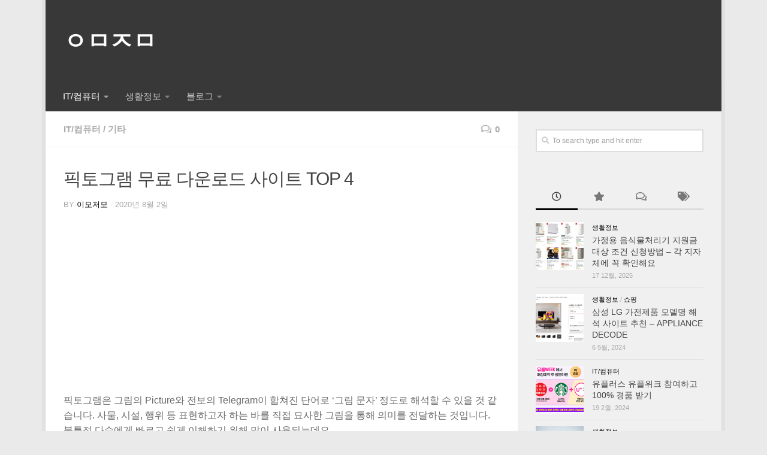

--- FILE ---
content_type: text/html; charset=UTF-8
request_url: https://emzmit.com/4890
body_size: 15837
content:
<!DOCTYPE html>
<html class="no-js" lang="ko-KR"
	prefix="og: http://ogp.me/ns#"  itemscope itemtype="http://schema.org/WebPage">
<head>
		<!-- Google Tag Manager -->
<script>(function(w,d,s,l,i){w[l]=w[l]||[];w[l].push({'gtm.start':
new Date().getTime(),event:'gtm.js'});var f=d.getElementsByTagName(s)[0],
j=d.createElement(s),dl=l!='dataLayer'?'&l='+l:'';j.async=true;j.src=
'https://www.googletagmanager.com/gtm.js?id='+i+dl;f.parentNode.insertBefore(j,f);
})(window,document,'script','dataLayer','GTM-NTZ3W5H');</script>
<!-- End Google Tag Manager -->
	
  <meta charset="UTF-8">
  <meta name="viewport" content="width=device-width, initial-scale=1.0">
  <meta name="NaverBot" content="All"/>
  <meta name="NaverBot" content="index,follow"/>
  <meta name="Yeti" content="All"/>
  <meta name="Yeti" content="index,follow"/>	
  <meta name="naver-site-verification" content="1e8ce37e28184bac674921ca1d889f8bcef3b5c9"/>
  <meta name="agd-partner-manual-verification" />
  <link rel="profile" href="http://gmpg.org/xfn/11">
  <link rel="pingback" href="https://emzmit.com/xmlrpc.php">
  <script async src="//pagead2.googlesyndication.com/pagead/js/adsbygoogle.js"></script>
	<!-- Global site tag (gtag.js) - Google Analytics -->
<script async src="https://www.googletagmanager.com/gtag/js?id=UA-88009716-1"></script>
	
<script>
  window.dataLayer = window.dataLayer || [];
  function gtag(){dataLayer.push(arguments);}
  gtag('js', new Date());

  gtag('config', 'UA-88009716-1');
</script>
  <title>픽토그램 무료 다운로드 사이트 TOP 4 | ㅇㅁㅈㅁ</title>
<script>document.documentElement.className = document.documentElement.className.replace("no-js","js");</script>

<!-- All in One SEO Pack 2.12 by Michael Torbert of Semper Fi Web Design[1493,1535] -->
<meta name="description"  content="픽토그램은 그림의 Picture와 전보의 Telegram이 합쳐진 단어로 &#039;그림 문자&#039; 정도로 해석할 수 있을 것 같습니다. 사물, 시설, 행위 등 표현하고자 하는 바를 직접 묘사한 그림을 통해 의미를 전달하는 것입니다. 불특정 다수에게 빠르고 쉽게 이해하기 위해 많이 사용되는데요." />

<link rel="canonical" href="https://emzmit.com/4890" />
<meta property="og:title" content="픽토그램 무료 다운로드 사이트 TOP 4 | ㅇㅁㅈㅁ" />
<meta property="og:type" content="article" />
<meta property="og:url" content="https://emzmit.com/4890" />
<meta property="og:image" content="https://emzmit.com/wp-content/uploads/2020/07/pictogram-thumbnail.png" />
<meta property="og:site_name" content="ㅇㅁㅈㅁ" />
<meta property="og:description" content="픽토그램은 그림의 Picture와 전보의 Telegram이 합쳐진 단어로 &#039;그림 문자&#039; 정도로 해석할 수 있을 것 같습니다. 사물, 시설, 행위 등 표현하고자 하는 바를 직접 묘사한 그림을 통해 의미를 전달하는 것입니다. 불특정 다수에게 빠르고 쉽게 이해하기 위해 많이 사용되는데요. PPT 작성, 카드 뉴스, 홈페이지 제작 등 컨텐츠 제작 다양한 곳에 사용할 수 있습니다. 또한 우리 일상에서 다양한 곳에서도 확인해볼 수 있습니다. 비상구, 공항이나 지하철, 관광안내소 등 생활 속에서도 쉽게 볼 수 있습니다. 그런데 이런 간단한 이미지에도 저작권이 있다 보니 주의를 해야 합니다. 여러 사이트에서 누구나 자유롭게 사용할 수 있는 픽토그램을 다운로드 받을 수 있는데요. 어떤 사이트가 있고, 그 특징들을 알아보겠습니다. 픽토그램 무료 다운로드 사이트 TOP 4 flaticon iconfinder thenounproject iconmonst flaticon 회원가입 없이 이용 가능 유료와 무료 픽토그램이 있음 확장자와 컬러를 선택할 수 있음 제공 확장자: PNG, SVG, EPS, PSD 링크 flaticon 바로 가기 iconfinder 유료와 무료 픽토그램이 있음 &#039;Free&#039; 버튼을 눌러 무료 픽토그램만 조회 가능 원하는 컬러의 픽토그램 다운 가능 제공 확장자: PNG, SVG, AI, CSH 링크 iconfinder 바로 가기 thenounproject 다운로드 시 로그인 필요 페이스북 또는 이메일 계정으로 간단히 가입 가능 디테일한 픽토그램이 많음 유료 서비스 제공(Noun Pro, Teams, Educations) - 2 백만개 이상의 아이콘, 색상/배경 색상 변경, 프리라이센스 등 제공 확장자: PNG, SVG 링크 thenounproject 바로 가기 iconmonst 독일의" />
<meta property="article:tag" content="flaticon" />
<meta property="article:tag" content="iconfinder" />
<meta property="article:tag" content="iconmonst" />
<meta property="article:tag" content="pictogram" />
<meta property="article:tag" content="thenounproject" />
<meta property="article:tag" content="픽토그램" />
<meta property="article:tag" content="it/컴퓨터" />
<meta property="article:tag" content="기타" />
<meta property="article:published_time" content="2020-08-02T09:23:34Z" />
<meta property="article:modified_time" content="2020-08-02T09:23:34Z" />
<meta name="twitter:card" content="summary" />
<meta name="twitter:title" content="픽토그램 무료 다운로드 사이트 TOP 4 | ㅇㅁㅈㅁ" />
<meta name="twitter:description" content="픽토그램은 그림의 Picture와 전보의 Telegram이 합쳐진 단어로 &#039;그림 문자&#039; 정도로 해석할 수 있을 것 같습니다. 사물, 시설, 행위 등 표현하고자 하는 바를 직접 묘사한 그림을 통해 의미를 전달하는 것입니다. 불특정 다수에게 빠르고 쉽게 이해하기 위해 많이 사용되는데요. PPT 작성, 카드 뉴스, 홈페이지 제작 등 컨텐츠 제작 다양한 곳에 사용할 수 있습니다. 또한 우리 일상에서 다양한 곳에서도 확인해볼 수 있습니다. 비상구, 공항이나 지하철, 관광안내소 등 생활 속에서도 쉽게 볼 수 있습니다. 그런데 이런 간단한 이미지에도 저작권이 있다 보니 주의를 해야 합니다. 여러 사이트에서 누구나 자유롭게 사용할 수 있는 픽토그램을 다운로드 받을 수 있는데요. 어떤 사이트가 있고, 그 특징들을 알아보겠습니다. 픽토그램 무료 다운로드 사이트 TOP 4 flaticon iconfinder thenounproject iconmonst flaticon 회원가입 없이 이용 가능 유료와 무료 픽토그램이 있음 확장자와 컬러를 선택할 수 있음 제공 확장자: PNG, SVG, EPS, PSD 링크 flaticon 바로 가기 iconfinder 유료와 무료 픽토그램이 있음 &#039;Free&#039; 버튼을 눌러 무료 픽토그램만 조회 가능 원하는 컬러의 픽토그램 다운 가능 제공 확장자: PNG, SVG, AI, CSH 링크 iconfinder 바로 가기 thenounproject 다운로드 시 로그인 필요 페이스북 또는 이메일 계정으로 간단히 가입 가능 디테일한 픽토그램이 많음 유료 서비스 제공(Noun Pro, Teams, Educations) - 2 백만개 이상의 아이콘, 색상/배경 색상 변경, 프리라이센스 등 제공 확장자: PNG, SVG 링크 thenounproject 바로 가기 iconmonst 독일의" />
<meta name="twitter:image" content="https://emzmit.com/wp-content/uploads/2020/07/pictogram-thumbnail.png" />
<meta itemprop="image" content="https://emzmit.com/wp-content/uploads/2020/07/pictogram-thumbnail.png" />
			<script type="text/javascript" >
				window.ga=window.ga||function(){(ga.q=ga.q||[]).push(arguments)};ga.l=+new Date;
				ga('create', 'UA-88009716-1', 'auto');
				// Plugins
				
				ga('send', 'pageview');
			</script>
			<script async src="https://www.google-analytics.com/analytics.js"></script>
			<!-- /all in one seo pack -->
<link rel='dns-prefetch' href='//s.w.org' />
<link rel="alternate" type="application/rss+xml" title="ㅇㅁㅈㅁ &raquo; 피드" href="https://emzmit.com/feed" />
<link rel="alternate" type="application/rss+xml" title="ㅇㅁㅈㅁ &raquo; 댓글 피드" href="https://emzmit.com/comments/feed" />
<link rel="alternate" type="application/rss+xml" title="ㅇㅁㅈㅁ &raquo; 픽토그램 무료 다운로드 사이트 TOP 4 댓글 피드" href="https://emzmit.com/4890/feed" />
		<script type="text/javascript">
			window._wpemojiSettings = {"baseUrl":"https:\/\/s.w.org\/images\/core\/emoji\/11\/72x72\/","ext":".png","svgUrl":"https:\/\/s.w.org\/images\/core\/emoji\/11\/svg\/","svgExt":".svg","source":{"concatemoji":"https:\/\/emzmit.com\/wp-includes\/js\/wp-emoji-release.min.js?ver=4.9.28"}};
			!function(e,a,t){var n,r,o,i=a.createElement("canvas"),p=i.getContext&&i.getContext("2d");function s(e,t){var a=String.fromCharCode;p.clearRect(0,0,i.width,i.height),p.fillText(a.apply(this,e),0,0);e=i.toDataURL();return p.clearRect(0,0,i.width,i.height),p.fillText(a.apply(this,t),0,0),e===i.toDataURL()}function c(e){var t=a.createElement("script");t.src=e,t.defer=t.type="text/javascript",a.getElementsByTagName("head")[0].appendChild(t)}for(o=Array("flag","emoji"),t.supports={everything:!0,everythingExceptFlag:!0},r=0;r<o.length;r++)t.supports[o[r]]=function(e){if(!p||!p.fillText)return!1;switch(p.textBaseline="top",p.font="600 32px Arial",e){case"flag":return s([55356,56826,55356,56819],[55356,56826,8203,55356,56819])?!1:!s([55356,57332,56128,56423,56128,56418,56128,56421,56128,56430,56128,56423,56128,56447],[55356,57332,8203,56128,56423,8203,56128,56418,8203,56128,56421,8203,56128,56430,8203,56128,56423,8203,56128,56447]);case"emoji":return!s([55358,56760,9792,65039],[55358,56760,8203,9792,65039])}return!1}(o[r]),t.supports.everything=t.supports.everything&&t.supports[o[r]],"flag"!==o[r]&&(t.supports.everythingExceptFlag=t.supports.everythingExceptFlag&&t.supports[o[r]]);t.supports.everythingExceptFlag=t.supports.everythingExceptFlag&&!t.supports.flag,t.DOMReady=!1,t.readyCallback=function(){t.DOMReady=!0},t.supports.everything||(n=function(){t.readyCallback()},a.addEventListener?(a.addEventListener("DOMContentLoaded",n,!1),e.addEventListener("load",n,!1)):(e.attachEvent("onload",n),a.attachEvent("onreadystatechange",function(){"complete"===a.readyState&&t.readyCallback()})),(n=t.source||{}).concatemoji?c(n.concatemoji):n.wpemoji&&n.twemoji&&(c(n.twemoji),c(n.wpemoji)))}(window,document,window._wpemojiSettings);
		</script>
		<style type="text/css">
img.wp-smiley,
img.emoji {
	display: inline !important;
	border: none !important;
	box-shadow: none !important;
	height: 1em !important;
	width: 1em !important;
	margin: 0 .07em !important;
	vertical-align: -0.1em !important;
	background: none !important;
	padding: 0 !important;
}
</style>
<link rel='stylesheet' id='vlp-public-css'  href='https://emzmit.com/wp-content/plugins/visual-link-preview/dist/public.css?ver=2.2.3' type='text/css' media='all' />
<link rel='stylesheet' id='hueman-main-style-css'  href='https://emzmit.com/wp-content/themes/hueman/assets/front/css/main.min.css?ver=3.4.1' type='text/css' media='all' />
<style id='hueman-main-style-inline-css' type='text/css'>
body { font-family:Tahoma, sans-serif;font-size:0.94rem }@media only screen and (min-width: 720px) {
        .nav > li { font-size:0.94rem; }
      }.boxed #wrapper, .container-inner { max-width: 1128px; }@media only screen and (min-width: 720px) {
                .boxed .desktop-sticky {
                  width: 1128px;
                }
              }::selection { background-color: #000000; }
::-moz-selection { background-color: #000000; }a,a+span.hu-external::after,.themeform label .required,#flexslider-featured .flex-direction-nav .flex-next:hover,#flexslider-featured .flex-direction-nav .flex-prev:hover,.post-hover:hover .post-title a,.post-title a:hover,.sidebar.s1 .post-nav li a:hover i,.content .post-nav li a:hover i,.post-related a:hover,.sidebar.s1 .widget_rss ul li a,#footer .widget_rss ul li a,.sidebar.s1 .widget_calendar a,#footer .widget_calendar a,.sidebar.s1 .alx-tab .tab-item-category a,.sidebar.s1 .alx-posts .post-item-category a,.sidebar.s1 .alx-tab li:hover .tab-item-title a,.sidebar.s1 .alx-tab li:hover .tab-item-comment a,.sidebar.s1 .alx-posts li:hover .post-item-title a,#footer .alx-tab .tab-item-category a,#footer .alx-posts .post-item-category a,#footer .alx-tab li:hover .tab-item-title a,#footer .alx-tab li:hover .tab-item-comment a,#footer .alx-posts li:hover .post-item-title a,.comment-tabs li.active a,.comment-awaiting-moderation,.child-menu a:hover,.child-menu .current_page_item > a,.wp-pagenavi a{ color: #000000; }.themeform input[type="submit"],.themeform button[type="submit"],.sidebar.s1 .sidebar-top,.sidebar.s1 .sidebar-toggle,#flexslider-featured .flex-control-nav li a.flex-active,.post-tags a:hover,.sidebar.s1 .widget_calendar caption,#footer .widget_calendar caption,.author-bio .bio-avatar:after,.commentlist li.bypostauthor > .comment-body:after,.commentlist li.comment-author-admin > .comment-body:after{ background-color: #000000; }.post-format .format-container { border-color: #000000; }.sidebar.s1 .alx-tabs-nav li.active a,#footer .alx-tabs-nav li.active a,.comment-tabs li.active a,.wp-pagenavi a:hover,.wp-pagenavi a:active,.wp-pagenavi span.current{ border-bottom-color: #000000!important; }.sidebar.s2 .post-nav li a:hover i,
.sidebar.s2 .widget_rss ul li a,
.sidebar.s2 .widget_calendar a,
.sidebar.s2 .alx-tab .tab-item-category a,
.sidebar.s2 .alx-posts .post-item-category a,
.sidebar.s2 .alx-tab li:hover .tab-item-title a,
.sidebar.s2 .alx-tab li:hover .tab-item-comment a,
.sidebar.s2 .alx-posts li:hover .post-item-title a { color: #82b965; }
.sidebar.s2 .sidebar-top,.sidebar.s2 .sidebar-toggle,.post-comments,.jp-play-bar,.jp-volume-bar-value,.sidebar.s2 .widget_calendar caption{ background-color: #82b965; }.sidebar.s2 .alx-tabs-nav li.active a { border-bottom-color: #82b965; }
.post-comments span:before { border-right-color: #82b965; }
      .search-expand,
              #nav-topbar.nav-container { background-color: #383838}@media only screen and (min-width: 720px) {
                #nav-topbar .nav ul { background-color: #383838; }
              }.is-scrolled #header .nav-container.desktop-sticky,
              .is-scrolled #header .search-expand { background-color: #383838; background-color: rgba(56,56,56,0.90) }.is-scrolled .topbar-transparent #nav-topbar.desktop-sticky .nav ul { background-color: #383838; background-color: rgba(56,56,56,0.95) }#header { background-color: #383838; }
@media only screen and (min-width: 720px) {
  #nav-header .nav ul { background-color: #383838; }
}
        #header #nav-mobile { background-color: #383838; }.is-scrolled #header #nav-mobile { background-color: #383838; background-color: rgba(56,56,56,0.90) }#nav-header.nav-container, #main-header-search .search-expand { background-color: #383838; }
@media only screen and (min-width: 720px) {
  #nav-header .nav ul { background-color: #383838; }
}
        body { background-color: #eaeaea; }
</style>
<link rel='stylesheet' id='theme-stylesheet-css'  href='https://emzmit.com/wp-content/themes/hueman-child/style.css?ver=3.4.1' type='text/css' media='all' />
<link rel='stylesheet' id='hueman-font-awesome-css'  href='https://emzmit.com/wp-content/themes/hueman/assets/front/css/font-awesome.min.css?ver=3.4.1' type='text/css' media='all' />
<script type='text/javascript' src='https://emzmit.com/wp-includes/js/jquery/jquery.js?ver=1.12.4'></script>
<script type='text/javascript' src='https://emzmit.com/wp-includes/js/jquery/jquery-migrate.min.js?ver=1.4.1'></script>
<link rel='https://api.w.org/' href='https://emzmit.com/wp-json/' />
<link rel="EditURI" type="application/rsd+xml" title="RSD" href="https://emzmit.com/xmlrpc.php?rsd" />
<link rel="wlwmanifest" type="application/wlwmanifest+xml" href="https://emzmit.com/wp-includes/wlwmanifest.xml" /> 
<link rel='prev' title='아이폰으로 문서스캔 어플 없이 할 수 있어요' href='https://emzmit.com/4884' />
<link rel='next' title='상업용 무료 폰트 다운로드 사이트 추천' href='https://emzmit.com/4910' />
<meta name="generator" content="WordPress 4.9.28" />
<link rel='shortlink' href='https://emzmit.com/?p=4890' />
<link rel="alternate" type="application/json+oembed" href="https://emzmit.com/wp-json/oembed/1.0/embed?url=https%3A%2F%2Femzmit.com%2F4890" />
<link rel="alternate" type="text/xml+oembed" href="https://emzmit.com/wp-json/oembed/1.0/embed?url=https%3A%2F%2Femzmit.com%2F4890&#038;format=xml" />
<!--[if lt IE 9]>
<script src="https://emzmit.com/wp-content/themes/hueman/assets/front/js/ie/html5shiv-printshiv.min.js"></script>
<script src="https://emzmit.com/wp-content/themes/hueman/assets/front/js/ie/selectivizr.js"></script>
<![endif]-->
<link rel="icon" href="https://emzmit.com/wp-content/uploads/2017/03/logo-150x150.png" sizes="32x32" />
<link rel="icon" href="https://emzmit.com/wp-content/uploads/2017/03/logo-300x300.png" sizes="192x192" />
<link rel="apple-touch-icon-precomposed" href="https://emzmit.com/wp-content/uploads/2017/03/logo-300x300.png" />
<meta name="msapplication-TileImage" content="https://emzmit.com/wp-content/uploads/2017/03/logo-300x300.png" />
		<style type="text/css" id="wp-custom-css">
			/*
여기에 자신의 CSS를 추가할 수 있습니다.

도움 아이콘을 클릭하면 더 알아볼 수 있습니다.

Use this field to test small chunks of CSS code. For important CSS customizations, it is recommended to modify the style.css file of a child theme.
http//codex.wordpress.org/Child_Themes
*/

p {word-break:break-all;}
.entry li {
margin: 10px;
}


@media screen and (min-width: 550px){
.ad_top { margin: auto; margin-bottom: 10px; }

}


@media screen and (max-width: 768px){

.post-title {word-break:break-all;}

}
/*
@media screen and (min-width: 768px){
.ad_top {
     width: 338px; margin-bottom:10px;margin-left:5px;float:right;
}
}*/


.ad-top{margin-bottom:10px;
max-height: 200px;}
#file-upload {background: #ffffe0; text-align: center; border: dotted 1px;}

#yellow-box {background: #ffffcc; border: #FACC2E 1px solid; text-align: left; margin-bottom: 10px; padding:10px; word-break: keep-all;}
.yellow-box {background: #ffffcc; border: #FACC2E 1px solid; text-align: left; margin-bottom: 10px; padding:10px; word-break: keep-all;}
#red-box {background: 	#ffe6e6; border: gray 1px  dashed; text-align: left; margin-bottom: 10px; padding:10px; word-break: keep-all;}
.red-box {background: 	#ffe6e6; border: gray 1px  dashed; text-align: left; margin-bottom: 10px; padding:10px; word-break: keep-all;}
#box {
	border: green 1px dashed;
	background: #E0F8E0;
	padding: 10px 15px 10px 15px;
	margin-bottom: 15px;
}

#adsenseads2 { margin: 10px 10px;
}
#adsenseads { margin: 10px 10px;
}
.entry p {
	font-size: 16px;
	line-height:25px;
}

.entry ins{
	background: white;
}
.entry h2{
	font-size: 1.5em;
	font-weight: 900;
}
.entry h2:after {
	content: "";
	display: block;
	width: 60px;
	border-bottom: 1px solid #bcbcbc;
	margin: 20px 0px;
}
.entry h3{
	font-size: 1.3em;

}
.single .post-title{
	font-size: 2em;
}
.index{
	border: 1px solid #a1a1a1;
	padding: 20px;
}
.index p{
	padding-left: 20px;
}
.entry-inner a{
	color: #084B8A;
	text-decoration: underline;
}

.entry img.aligncenter{
	max-width:95%
}
table.introduce th{
	background: white;
	border: 1px solid #bcbcbc;

}
table.introduce td{
	background: white;
	border: 1px solid #bcbcbc;

}
.vlp-link-container a+span.hu-external:after {
    content: '';
    color: #16cfc1;
    font-size: .8em;
    padding-left: 0;
    text-decoration: none!important;
    top: -.1em;
    left: .3em;
    margin-right: .2em;
    position: relative;
    text-transform: none;
    font-weight: 900;
    line-height: 1;
}		</style>
	
	<meta property="fb:pages" content="1825357221049083" />
	<meta name="agd-partner-manual-verification" />
</head>

<body class="post-template-default single single-post postid-4890 single-format-standard col-2cl boxed mobile-sidebar-hide-s2 chrome">

<!-- Google Tag Manager (noscript) -->
<noscript><iframe src="https://www.googletagmanager.com/ns.html?id=GTM-NTZ3W5H"
height="0" width="0" style="display:none;visibility:hidden"></iframe></noscript>
<!-- End Google Tag Manager (noscript) -->
<div id="wrapper">

  
  <header id="header" class="main-menu-mobile-on one-mobile-menu main_menu   topbar-transparent no-header-img">
        <nav class="nav-container group mobile-menu  " id="nav-mobile" data-menu-id="header-1">
  <div class="mobile-title-logo-in-header">                  <p class="site-title"><a class="custom-logo-link" href="https://emzmit.com/" rel="home" title="ㅇㅁㅈㅁ | Home page">ㅇㅁㅈㅁ</a></p>
                </div>
        
                    <div class="nav-toggle"><i class="fas fa-bars"></i></div>
            
      <div class="nav-text"></div>
      <div class="nav-wrap container">
                <ul id="menu-%ec%b9%b4%ed%85%8c%ea%b3%a0%eb%a6%ac" class="nav container-inner group"><li id="menu-item-149" class="menu-item menu-item-type-taxonomy menu-item-object-category current-post-ancestor current-menu-parent current-post-parent menu-item-has-children menu-item-149"><a href="https://emzmit.com/category/itcom">IT/컴퓨터</a>
<ul class="sub-menu">
	<li id="menu-item-152" class="menu-item menu-item-type-taxonomy menu-item-object-category menu-item-152"><a href="https://emzmit.com/category/itcom/windows">Windows</a></li>
	<li id="menu-item-189" class="menu-item menu-item-type-taxonomy menu-item-object-category menu-item-189"><a href="https://emzmit.com/category/apple">Apple</a></li>
	<li id="menu-item-261" class="menu-item menu-item-type-taxonomy menu-item-object-category menu-item-261"><a href="https://emzmit.com/category/itcom/sns-tip">SNS</a></li>
	<li id="menu-item-3080" class="menu-item menu-item-type-taxonomy menu-item-object-category menu-item-3080"><a href="https://emzmit.com/category/itcom/game">게임</a></li>
	<li id="menu-item-497" class="menu-item menu-item-type-taxonomy menu-item-object-category menu-item-497"><a href="https://emzmit.com/category/oa">OA</a></li>
	<li id="menu-item-162" class="menu-item menu-item-type-taxonomy menu-item-object-category current-post-ancestor current-menu-parent current-post-parent menu-item-162"><a href="https://emzmit.com/category/itcom/etc">기타</a></li>
</ul>
</li>
<li id="menu-item-146" class="menu-item menu-item-type-taxonomy menu-item-object-category menu-item-has-children menu-item-146"><a href="https://emzmit.com/category/living-info">생활정보</a>
<ul class="sub-menu">
	<li id="menu-item-4471" class="menu-item menu-item-type-taxonomy menu-item-object-category menu-item-4471"><a href="https://emzmit.com/category/living-info/%ea%b0%80%ec%83%81%ed%99%94%ed%8f%90">가상화폐</a></li>
	<li id="menu-item-164" class="menu-item menu-item-type-taxonomy menu-item-object-category menu-item-164"><a href="https://emzmit.com/category/living-info/shopping">쇼핑</a></li>
	<li id="menu-item-1450" class="menu-item menu-item-type-taxonomy menu-item-object-category menu-item-1450"><a href="https://emzmit.com/category/living-info/finance">금융/카드</a></li>
	<li id="menu-item-5413" class="menu-item menu-item-type-taxonomy menu-item-object-category menu-item-5413"><a href="https://emzmit.com/category/living-info/investment">재테크</a></li>
</ul>
</li>
<li id="menu-item-5252" class="menu-item menu-item-type-taxonomy menu-item-object-category menu-item-has-children menu-item-5252"><a href="https://emzmit.com/category/blog">블로그</a>
<ul class="sub-menu">
	<li id="menu-item-5256" class="menu-item menu-item-type-taxonomy menu-item-object-category menu-item-5256"><a href="https://emzmit.com/category/blog/daily">일기</a></li>
	<li id="menu-item-5414" class="menu-item menu-item-type-taxonomy menu-item-object-category menu-item-5414"><a href="https://emzmit.com/category/blog/stocks">주식</a></li>
	<li id="menu-item-5254" class="menu-item menu-item-type-taxonomy menu-item-object-category menu-item-5254"><a href="https://emzmit.com/category/blog/realestate">부동산</a></li>
	<li id="menu-item-5253" class="menu-item menu-item-type-taxonomy menu-item-object-category menu-item-5253"><a href="https://emzmit.com/category/blog/coin">가상화폐</a></li>
	<li id="menu-item-5255" class="menu-item menu-item-type-taxonomy menu-item-object-category menu-item-5255"><a href="https://emzmit.com/category/blog/jobs">소득</a></li>
</ul>
</li>
</ul>      </div>
</nav><!--/#nav-topbar-->  
  
  <div class="container group">
        <div class="container-inner">

                    <div class="group pad central-header-zone">
                  <div class="logo-tagline-group">
                                        <p class="site-title"><a class="custom-logo-link" href="https://emzmit.com/" rel="home" title="ㅇㅁㅈㅁ | Home page">ㅇㅁㅈㅁ</a></p>
                                                        </div>

                                </div>
      
                <nav class="nav-container group desktop-menu " id="nav-header" data-menu-id="header-2">
    <div class="nav-text"><!-- put your mobile menu text here --></div>

  <div class="nav-wrap container">
        <ul id="menu-%ec%b9%b4%ed%85%8c%ea%b3%a0%eb%a6%ac-1" class="nav container-inner group"><li class="menu-item menu-item-type-taxonomy menu-item-object-category current-post-ancestor current-menu-parent current-post-parent menu-item-has-children menu-item-149"><a href="https://emzmit.com/category/itcom">IT/컴퓨터</a>
<ul class="sub-menu">
	<li class="menu-item menu-item-type-taxonomy menu-item-object-category menu-item-152"><a href="https://emzmit.com/category/itcom/windows">Windows</a></li>
	<li class="menu-item menu-item-type-taxonomy menu-item-object-category menu-item-189"><a href="https://emzmit.com/category/apple">Apple</a></li>
	<li class="menu-item menu-item-type-taxonomy menu-item-object-category menu-item-261"><a href="https://emzmit.com/category/itcom/sns-tip">SNS</a></li>
	<li class="menu-item menu-item-type-taxonomy menu-item-object-category menu-item-3080"><a href="https://emzmit.com/category/itcom/game">게임</a></li>
	<li class="menu-item menu-item-type-taxonomy menu-item-object-category menu-item-497"><a href="https://emzmit.com/category/oa">OA</a></li>
	<li class="menu-item menu-item-type-taxonomy menu-item-object-category current-post-ancestor current-menu-parent current-post-parent menu-item-162"><a href="https://emzmit.com/category/itcom/etc">기타</a></li>
</ul>
</li>
<li class="menu-item menu-item-type-taxonomy menu-item-object-category menu-item-has-children menu-item-146"><a href="https://emzmit.com/category/living-info">생활정보</a>
<ul class="sub-menu">
	<li class="menu-item menu-item-type-taxonomy menu-item-object-category menu-item-4471"><a href="https://emzmit.com/category/living-info/%ea%b0%80%ec%83%81%ed%99%94%ed%8f%90">가상화폐</a></li>
	<li class="menu-item menu-item-type-taxonomy menu-item-object-category menu-item-164"><a href="https://emzmit.com/category/living-info/shopping">쇼핑</a></li>
	<li class="menu-item menu-item-type-taxonomy menu-item-object-category menu-item-1450"><a href="https://emzmit.com/category/living-info/finance">금융/카드</a></li>
	<li class="menu-item menu-item-type-taxonomy menu-item-object-category menu-item-5413"><a href="https://emzmit.com/category/living-info/investment">재테크</a></li>
</ul>
</li>
<li class="menu-item menu-item-type-taxonomy menu-item-object-category menu-item-has-children menu-item-5252"><a href="https://emzmit.com/category/blog">블로그</a>
<ul class="sub-menu">
	<li class="menu-item menu-item-type-taxonomy menu-item-object-category menu-item-5256"><a href="https://emzmit.com/category/blog/daily">일기</a></li>
	<li class="menu-item menu-item-type-taxonomy menu-item-object-category menu-item-5414"><a href="https://emzmit.com/category/blog/stocks">주식</a></li>
	<li class="menu-item menu-item-type-taxonomy menu-item-object-category menu-item-5254"><a href="https://emzmit.com/category/blog/realestate">부동산</a></li>
	<li class="menu-item menu-item-type-taxonomy menu-item-object-category menu-item-5253"><a href="https://emzmit.com/category/blog/coin">가상화폐</a></li>
	<li class="menu-item menu-item-type-taxonomy menu-item-object-category menu-item-5255"><a href="https://emzmit.com/category/blog/jobs">소득</a></li>
</ul>
</li>
</ul>  </div>
</nav><!--/#nav-header-->      
    </div><!--/.container-inner-->
      </div><!--/.container-->

</header><!--/#header-->
  
  <div class="container" id="page">
    <div class="container-inner">
            <div class="main">
        <div class="main-inner group">
          
              <section class="content">
              <div class="page-title pad group">
          	    		<ul class="meta-single group">
    			<li class="category"><a href="https://emzmit.com/category/itcom" rel="category tag">IT/컴퓨터</a> <span>/</span> <a href="https://emzmit.com/category/itcom/etc" rel="category tag">기타</a></li>
    			    			<li class="comments"><a href="https://emzmit.com/4890#respond"><i class="far fa-comments"></i>0</a></li>
    			    		</ul>

    	
    </div><!--/.page-title-->
          <div class="pad group">
              <article class="post-4890 post type-post status-publish format-standard has-post-thumbnail hentry category-itcom category-etc tag-flaticon tag-iconfinder tag-iconmonst tag-pictogram tag-thenounproject tag-939">

	  
	  
    <div class="post-inner group">

      <h1 class="post-title entry-title">픽토그램 무료 다운로드 사이트 TOP 4</h1>

<p class="post-byline">by
   <span class="vcard author">
     <span class="fn"><a href="https://emzmit.com/author/admin" title="이모저모이(가) 작성한 글" rel="author">이모저모</a></span>
   </span> &middot;
    
          
              <time class="published" datetime="2020년 8월 2일">2020년 8월 2일</time>
          
    
 </p>
      
      <div class="clear"></div>

      <div class="entry themeform">
			 	       <div style="max-height:230px" class="ad-top">
	  
		<!-- 이모저모_상단(반응형)-->
		<ins class="adsbygoogle"
			 style="display:block"
			 data-ad-client="ca-pub-6201082771668390"
			 data-ad-slot="7675381067"
			 data-ad-format="auto"
			 data-full-width-responsive="false"></ins>
		<script>
		(adsbygoogle = window.adsbygoogle || []).push({});
		</script>
	  </div>   
		  
		 <div class="entry-inner">

          <p>픽토그램은 그림의 Picture와 전보의 Telegram이 합쳐진 단어로 &#8216;그림 문자&#8217; 정도로 해석할 수 있을 것 같습니다. 사물, 시설, 행위 등 표현하고자 하는 바를 직접 묘사한 그림을 통해 의미를 전달하는 것입니다. 불특정 다수에게 빠르고 쉽게 이해하기 위해 많이 사용되는데요.</p>
<p>PPT 작성, 카드 뉴스, 홈페이지 제작 등 컨텐츠 제작 다양한 곳에 사용할 수 있습니다. 또한 우리 일상에서 다양한 곳에서도 확인해볼 수 있습니다. 비상구, 공항이나 지하철, 관광안내소 등 생활 속에서도 쉽게 볼 수 있습니다.</p>
<p>그런데 이런 간단한 이미지에도 저작권이 있다 보니 주의를 해야 합니다. 여러 사이트에서 누구나 자유롭게 사용할 수 있는 픽토그램을 다운로드 받을 수 있는데요. 어떤 사이트가 있고, 그 특징들을 알아보겠습니다.</p>
<p>&nbsp;</p>
<p style="text-align: center;"><a href="https://emzmit.com/wp-content/uploads/2020/07/pictogram-head-img.png"><img  class="alignnone size-full wp-image-4895"  src="[data-uri]" data-src="https://emzmit.com/wp-content/uploads/2020/07/pictogram-head-img.png"  alt="pictogram-head-img" width="756" height="302" data-srcset="https://emzmit.com/wp-content/uploads/2020/07/pictogram-head-img.png 756w, https://emzmit.com/wp-content/uploads/2020/07/pictogram-head-img-300x120.png 300w" data-sizes="(max-width: 756px) 100vw, 756px" /></a></p>
<p>&nbsp;</p>

<div class="index">
<p><strong>픽토그램 무료 다운로드 사이트 TOP 4</strong></p>
<ol>
<li><a href="#1">flaticon</a></li>
<li><a href="#2">iconfinder</a></li>
<li><a href="#3">thenounproject</a></li>
<li><a href="#4">iconmonst</a></li>
</ol>
</div>
<hr id="1" />
<p>&nbsp;</p>
<h2>flaticon</h2>
<p style="text-align: center;"><a href="https://emzmit.com/wp-content/uploads/2020/07/flaticon.jpg"><img  class="alignnone size-full wp-image-4891"  src="[data-uri]" data-src="https://emzmit.com/wp-content/uploads/2020/07/flaticon.jpg"  alt="flaticon" width="1218" height="658" data-srcset="https://emzmit.com/wp-content/uploads/2020/07/flaticon.jpg 1218w, https://emzmit.com/wp-content/uploads/2020/07/flaticon-300x162.jpg 300w, https://emzmit.com/wp-content/uploads/2020/07/flaticon-768x415.jpg 768w, https://emzmit.com/wp-content/uploads/2020/07/flaticon-1024x553.jpg 1024w" data-sizes="(max-width: 1218px) 100vw, 1218px" /></a></p>
<ul>
<li>회원가입 없이 이용 가능</li>
<li>유료와 무료 픽토그램이 있음</li>
<li>확장자와 컬러를 선택할 수 있음</li>
<li>제공 확장자: PNG, SVG, EPS, PSD</li>
</ul>
<table class="introduce">
<tbody>
<tr>
<th>링크</th>
<td><a href="http://www.flaticon.com/" target="_blank" rel="noopener">flaticon 바로 가기</a></td>
</tr>
</tbody>
</table>
<p>&nbsp;</p>
<hr id="2" />
<p>&nbsp;</p>
<h2>iconfinder</h2>
<p style="text-align: center;"><a href="https://emzmit.com/wp-content/uploads/2020/07/iconfinder.jpg"><img  class="alignnone size-full wp-image-4892"  src="[data-uri]" data-src="https://emzmit.com/wp-content/uploads/2020/07/iconfinder.jpg"  alt="iconfinder" width="1215" height="670" data-srcset="https://emzmit.com/wp-content/uploads/2020/07/iconfinder.jpg 1215w, https://emzmit.com/wp-content/uploads/2020/07/iconfinder-300x165.jpg 300w, https://emzmit.com/wp-content/uploads/2020/07/iconfinder-768x424.jpg 768w, https://emzmit.com/wp-content/uploads/2020/07/iconfinder-1024x565.jpg 1024w" data-sizes="(max-width: 1215px) 100vw, 1215px" /></a></p>
<ul>
<li>유료와 무료 픽토그램이 있음</li>
<li>&#8216;Free&#8217; 버튼을 눌러 무료 픽토그램만 조회 가능</li>
<li>원하는 컬러의 픽토그램 다운 가능</li>
<li>제공 확장자: PNG, SVG, AI, CSH</li>
</ul>
<table class="introduce">
<tbody>
<tr>
<th>링크</th>
<td><a href="https://www.iconfinder.com/" target="_blank" rel="noopener">iconfinder 바로 가기</a></td>
</tr>
</tbody>
</table>
<p>&nbsp;</p>
<hr id="3" />
<p>&nbsp;</p>
<h2>thenounproject</h2>
<p style="text-align: center;"><a href="https://emzmit.com/wp-content/uploads/2020/07/thenounproject.jpg"><img  class="alignnone size-full wp-image-4894"  src="[data-uri]" data-src="https://emzmit.com/wp-content/uploads/2020/07/thenounproject.jpg"  alt="thenounproject" width="1214" height="554" data-srcset="https://emzmit.com/wp-content/uploads/2020/07/thenounproject.jpg 1214w, https://emzmit.com/wp-content/uploads/2020/07/thenounproject-300x137.jpg 300w, https://emzmit.com/wp-content/uploads/2020/07/thenounproject-768x350.jpg 768w, https://emzmit.com/wp-content/uploads/2020/07/thenounproject-1024x467.jpg 1024w" data-sizes="(max-width: 1214px) 100vw, 1214px" /></a></p>
<ul>
<li>다운로드 시 로그인 필요</li>
<li>페이스북 또는 이메일 계정으로 간단히 가입 가능</li>
<li>디테일한 픽토그램이 많음</li>
<li>유료 서비스 제공(Noun Pro, Teams, Educations) &#8211; 2 백만개 이상의 아이콘, 색상/배경 색상 변경, 프리라이센스 등</li>
<li>제공 확장자: PNG, SVG</li>
</ul>
<table class="introduce">
<tbody>
<tr>
<th>링크</th>
<td><a href="https://thenounproject.com/" target="_blank" rel="noopener">thenounproject 바로 가기</a></td>
</tr>
</tbody>
</table>
<p>&nbsp;</p>
<hr id="4" />
<p>&nbsp;</p>
<h2>iconmonst</h2>
<p style="text-align: center;"><a href="https://emzmit.com/wp-content/uploads/2020/07/iconmonstr.jpg"><img  class="alignnone size-full wp-image-4893"  src="[data-uri]" data-src="https://emzmit.com/wp-content/uploads/2020/07/iconmonstr.jpg"  alt="iconmonstr" width="1206" height="667" data-srcset="https://emzmit.com/wp-content/uploads/2020/07/iconmonstr.jpg 1206w, https://emzmit.com/wp-content/uploads/2020/07/iconmonstr-300x166.jpg 300w, https://emzmit.com/wp-content/uploads/2020/07/iconmonstr-768x425.jpg 768w, https://emzmit.com/wp-content/uploads/2020/07/iconmonstr-1024x566.jpg 1024w" data-sizes="(max-width: 1206px) 100vw, 1206px" /></a></p>
<ul>
<li>독일의 무료 픽토그램 사이트</li>
<li>픽토그램 수는 적은 편임</li>
<li>아이콘이 대체로 단순하고 직관적임</li>
<li>사이즈와 컬러 선택 가능</li>
<li>제공확장자: SVG, EPS, PSD, PNG</li>
</ul>
<table class="introduce">
<tbody>
<tr>
<th>링크</th>
<td><a href="https://iconmonstr.com/" target="_blank" rel="noopener">iconmonst 바로 가기</a></td>
</tr>
</tbody>
</table>
<p>&nbsp;</p>
<hr />
<p>&nbsp;</p>
<p>개인적으로는 <a href="#4">iconmonstr</a>을 가장 좋아합니다. 픽토그램 수는 많지 않지만 단순한 것이 가장 픽토그램다운 느낌을 준다는 생각과 컨텐츠 모두 무료이기 때문인데요. 좀 더 디테일하고 화려한 픽토그램을 찾으신다면 <a href="#1">flaticon</a> 같은 사이트를 찾아보아야 합니다. 다만 정말 맘에 드는 것은 유료일 수도 있습니다.</p>
          <nav class="pagination group">
                      </nav><!--/.pagination-->
        </div>

        
        <div class="clear"></div>
		  
		 <!-- 이모저모_하단-->  <ins class="adsbygoogle"
     style="display:block"
     data-ad-format="autorelaxed"
     data-ad-client="ca-pub-6201082771668390"
     data-ad-slot="2651420597"></ins>
<script>
     (adsbygoogle = window.adsbygoogle || []).push({});
</script>
		  
      </div><!--/.entry-->

    </div><!--/.post-inner-->
  </article><!--/.post-->

<div class="clear"></div>

<p class="post-tags"><span>Tags:</span> <a href="https://emzmit.com/tag/flaticon" rel="tag">flaticon</a><a href="https://emzmit.com/tag/iconfinder" rel="tag">iconfinder</a><a href="https://emzmit.com/tag/iconmonst" rel="tag">iconmonst</a><a href="https://emzmit.com/tag/pictogram" rel="tag">pictogram</a><a href="https://emzmit.com/tag/thenounproject" rel="tag">thenounproject</a><a href="https://emzmit.com/tag/%ed%94%bd%ed%86%a0%ea%b7%b8%eb%9e%a8" rel="tag">픽토그램</a></p>




<section id="comments" class="themeform">

	
					<!-- comments open, no comments -->
		
	
		<div id="respond" class="comment-respond">
		<h3 id="reply-title" class="comment-reply-title">댓글 남기기 <small><a rel="nofollow" id="cancel-comment-reply-link" href="/4890#respond" style="display:none;">댓글 취소</a></small></h3>			<form action="https://emzmit.com/wp-comments-post.php" method="post" id="commentform" class="comment-form">
				<p class="comment-notes"><span id="email-notes">이메일은 공개되지 않습니다.</span> 필수 입력창은 <span class="required">*</span> 로 표시되어 있습니다</p><p class="comment-form-comment"><label for="comment">댓글</label> <textarea id="comment" name="comment" cols="45" rows="8" maxlength="65525" required="required"></textarea></p><p class="comment-form-author"><label for="author">이름 <span class="required">*</span></label> <input id="author" name="author" type="text" value="" size="30" maxlength="245" required='required' /></p>
<p class="comment-form-email"><label for="email">이메일 <span class="required">*</span></label> <input id="email" name="email" type="text" value="" size="30" maxlength="100" aria-describedby="email-notes" required='required' /></p>
<p class="comment-form-url"><label for="url">웹사이트</label> <input id="url" name="url" type="text" value="" size="30" maxlength="200" /></p>
<p class="form-submit"><input name="submit" type="submit" id="submit" class="submit" value="댓글 작성" /> <input type='hidden' name='comment_post_ID' value='4890' id='comment_post_ID' />
<input type='hidden' name='comment_parent' id='comment_parent' value='0' />
</p><p style="display: none;"><input type="hidden" id="akismet_comment_nonce" name="akismet_comment_nonce" value="3f982b1abd" /></p><input type="hidden" id="ak_js" name="ak_js" value="11"/><textarea name="ak_hp_textarea" cols="45" rows="8" maxlength="100" style="display: none !important;"></textarea>			</form>
			</div><!-- #respond -->
	
</section><!--/#comments-->          </div><!--/.pad-->
        </section><!--/.content-->
          

	<div class="sidebar s1 collapsed" data-position="right" data-layout="col-2cl" data-sb-id="s1">

		<a class="sidebar-toggle" title="Expand Sidebar"><i class="fas icon-sidebar-toggle"></i></a>

		<div class="sidebar-content">

			
			
			
			<div id="search-6" class="widget widget_search"><form method="get" class="searchform themeform" action="https://emzmit.com/">
	<div>
		<input type="text" class="search" name="s" onblur="if(this.value=='')this.value='To search type and hit enter';" onfocus="if(this.value=='To search type and hit enter')this.value='';" value="To search type and hit enter" />
	</div>
</form></div><div id="alxtabs-8" class="widget widget_hu_tabs">
<h3 class="widget-title"></h3><ul class="alx-tabs-nav group tab-count-4"><li class="alx-tab tab-recent"><a href="#tab-recent-8" title="Recent Posts"><i class="far fa-clock"></i><span>Recent Posts</span></a></li><li class="alx-tab tab-popular"><a href="#tab-popular-8" title="Popular Posts"><i class="fas fa-star"></i><span>Popular Posts</span></a></li><li class="alx-tab tab-comments"><a href="#tab-comments-8" title="Recent Comments"><i class="far fa-comments"></i><span>Recent Comments</span></a></li><li class="alx-tab tab-tags"><a href="#tab-tags-8" title="Tags"><i class="fas fa-tags"></i><span>Tags</span></a></li></ul>
	<div class="alx-tabs-container">


		
						
			<ul id="tab-recent-8" class="alx-tab group thumbs-enabled">
								<li>

										<div class="tab-item-thumbnail">
						<a href="https://emzmit.com/5967" title="가정용 음식물처리기 지원금 대상 조건 신청방법 &#8211; 각 지자체에 꼭 확인해요">
							<img  width="160" height="160"  src="[data-uri]" data-src="https://emzmit.com/wp-content/uploads/2025/12/foodwaste-processor-160x160.jpg"  class="attachment-thumb-small size-thumb-small wp-post-image" alt="쿠팡 음식물처리기" data-srcset="https://emzmit.com/wp-content/uploads/2025/12/foodwaste-processor-160x160.jpg 160w, https://emzmit.com/wp-content/uploads/2025/12/foodwaste-processor-150x150.jpg 150w, https://emzmit.com/wp-content/uploads/2025/12/foodwaste-processor-320x320.jpg 320w" data-sizes="(max-width: 160px) 100vw, 160px" />																											</a>
					</div>
					
					<div class="tab-item-inner group">
						<p class="tab-item-category"><a href="https://emzmit.com/category/living-info" rel="category tag">생활정보</a></p>						<p class="tab-item-title"><a href="https://emzmit.com/5967" rel="bookmark" title="가정용 음식물처리기 지원금 대상 조건 신청방법 &#8211; 각 지자체에 꼭 확인해요">가정용 음식물처리기 지원금 대상 조건 신청방법 &#8211; 각 지자체에 꼭 확인해요</a></p>
						<p class="tab-item-date">17 12월, 2025</p>					</div>

				</li>
								<li>

										<div class="tab-item-thumbnail">
						<a href="https://emzmit.com/5935" title="삼성 LG 가전제품 모델명 해석 사이트 추천 &#8211; APPLIANCE DECODE">
							<img  width="160" height="160"  src="[data-uri]" data-src="https://emzmit.com/wp-content/uploads/2024/05/LG-TV-OLED65B3NNA-160x160.png"  class="attachment-thumb-small size-thumb-small wp-post-image" alt="OLED65B3NNA TV" data-srcset="https://emzmit.com/wp-content/uploads/2024/05/LG-TV-OLED65B3NNA-160x160.png 160w, https://emzmit.com/wp-content/uploads/2024/05/LG-TV-OLED65B3NNA-150x150.png 150w, https://emzmit.com/wp-content/uploads/2024/05/LG-TV-OLED65B3NNA-320x320.png 320w" data-sizes="(max-width: 160px) 100vw, 160px" />																											</a>
					</div>
					
					<div class="tab-item-inner group">
						<p class="tab-item-category"><a href="https://emzmit.com/category/living-info" rel="category tag">생활정보</a> / <a href="https://emzmit.com/category/living-info/shopping" rel="category tag">쇼핑</a></p>						<p class="tab-item-title"><a href="https://emzmit.com/5935" rel="bookmark" title="삼성 LG 가전제품 모델명 해석 사이트 추천 &#8211; APPLIANCE DECODE">삼성 LG 가전제품 모델명 해석 사이트 추천 &#8211; APPLIANCE DECODE</a></p>
						<p class="tab-item-date">6 5월, 2024</p>					</div>

				</li>
								<li>

										<div class="tab-item-thumbnail">
						<a href="https://emzmit.com/5924" title="유플러스 유플위크 참여하고 100% 경품 받기">
							<img  width="160" height="160"  src="[data-uri]" data-src="https://emzmit.com/wp-content/uploads/2024/02/uplus-uplweek-160x160.png"  class="attachment-thumb-small size-thumb-small wp-post-image" alt="유플week 경품1" data-srcset="https://emzmit.com/wp-content/uploads/2024/02/uplus-uplweek-160x160.png 160w, https://emzmit.com/wp-content/uploads/2024/02/uplus-uplweek-150x150.png 150w, https://emzmit.com/wp-content/uploads/2024/02/uplus-uplweek-320x320.png 320w" data-sizes="(max-width: 160px) 100vw, 160px" />																											</a>
					</div>
					
					<div class="tab-item-inner group">
						<p class="tab-item-category"><a href="https://emzmit.com/category/itcom" rel="category tag">IT/컴퓨터</a></p>						<p class="tab-item-title"><a href="https://emzmit.com/5924" rel="bookmark" title="유플러스 유플위크 참여하고 100% 경품 받기">유플러스 유플위크 참여하고 100% 경품 받기</a></p>
						<p class="tab-item-date">19 2월, 2024</p>					</div>

				</li>
								<li>

										<div class="tab-item-thumbnail">
						<a href="https://emzmit.com/5917" title="2024년 2월 부산 웨딩박람회 일정 정리">
							<img  width="160" height="160"  src="[data-uri]" data-src="https://emzmit.com/wp-content/uploads/2024/02/웨딩박람회-일정-웨딩반지-160x160.jpg"  class="attachment-thumb-small size-thumb-small wp-post-image" alt="웨딩반지 사진" data-srcset="https://emzmit.com/wp-content/uploads/2024/02/웨딩박람회-일정-웨딩반지-160x160.jpg 160w, https://emzmit.com/wp-content/uploads/2024/02/웨딩박람회-일정-웨딩반지-150x150.jpg 150w, https://emzmit.com/wp-content/uploads/2024/02/웨딩박람회-일정-웨딩반지-320x320.jpg 320w" data-sizes="(max-width: 160px) 100vw, 160px" />																											</a>
					</div>
					
					<div class="tab-item-inner group">
						<p class="tab-item-category"><a href="https://emzmit.com/category/living-info" rel="category tag">생활정보</a></p>						<p class="tab-item-title"><a href="https://emzmit.com/5917" rel="bookmark" title="2024년 2월 부산 웨딩박람회 일정 정리">2024년 2월 부산 웨딩박람회 일정 정리</a></p>
						<p class="tab-item-date">3 2월, 2024</p>					</div>

				</li>
								<li>

										<div class="tab-item-thumbnail">
						<a href="https://emzmit.com/5893" title="바이비트 선물마진 거래소 이용하기(회원가입, 인증, 코인 전송)">
							<img  width="160" height="160"  src="[data-uri]" data-src="https://emzmit.com/wp-content/uploads/2023/03/bybit-hompage-160x160.png"  class="attachment-thumb-small size-thumb-small wp-post-image" alt="바이비트" data-srcset="https://emzmit.com/wp-content/uploads/2023/03/bybit-hompage-160x160.png 160w, https://emzmit.com/wp-content/uploads/2023/03/bybit-hompage-150x150.png 150w, https://emzmit.com/wp-content/uploads/2023/03/bybit-hompage-320x320.png 320w" data-sizes="(max-width: 160px) 100vw, 160px" />																											</a>
					</div>
					
					<div class="tab-item-inner group">
						<p class="tab-item-category"><a href="https://emzmit.com/category/living-info/%ea%b0%80%ec%83%81%ed%99%94%ed%8f%90" rel="category tag">가상화폐</a> / <a href="https://emzmit.com/category/blog/coin" rel="category tag">가상화폐</a> / <a href="https://emzmit.com/category/living-info" rel="category tag">생활정보</a></p>						<p class="tab-item-title"><a href="https://emzmit.com/5893" rel="bookmark" title="바이비트 선물마진 거래소 이용하기(회원가입, 인증, 코인 전송)">바이비트 선물마진 거래소 이용하기(회원가입, 인증, 코인 전송)</a></p>
						<p class="tab-item-date">28 3월, 2023</p>					</div>

				</li>
											</ul><!--/.alx-tab-->

		

		
						<ul id="tab-popular-8" class="alx-tab group thumbs-enabled">

								<li>

										<div class="tab-item-thumbnail">
						<a href="https://emzmit.com/4235" title="병맛 전쟁 시뮬레이터(Totally Accurate Battle Simulator) 다운">
							<img  width="160" height="160"  src="[data-uri]" data-src="https://emzmit.com/wp-content/uploads/2019/02/TABS_steam-160x160.png"  class="attachment-thumb-small size-thumb-small wp-post-image" alt="TABS" data-srcset="https://emzmit.com/wp-content/uploads/2019/02/TABS_steam-160x160.png 160w, https://emzmit.com/wp-content/uploads/2019/02/TABS_steam-150x150.png 150w" data-sizes="(max-width: 160px) 100vw, 160px" />																											</a>
					</div>
					
					<div class="tab-item-inner group">
						<p class="tab-item-category"><a href="https://emzmit.com/category/itcom" rel="category tag">IT/컴퓨터</a> / <a href="https://emzmit.com/category/itcom/game" rel="category tag">게임</a></p>						<p class="tab-item-title"><a href="https://emzmit.com/4235" rel="bookmark" title="병맛 전쟁 시뮬레이터(Totally Accurate Battle Simulator) 다운">병맛 전쟁 시뮬레이터(Totally Accurate Battle Simulator) 다운</a></p>
						<p class="tab-item-date">22 2월, 2019</p>					</div>

				</li>
								<li>

										<div class="tab-item-thumbnail">
						<a href="https://emzmit.com/1564" title="아이폰 백업 파일 위치 변경 방법">
							<img  width="160" height="160"  src="[data-uri]" data-src="https://emzmit.com/wp-content/uploads/2017/10/backup-file-location-for-MAC-160x160.png"  class="attachment-thumb-small size-thumb-small wp-post-image" alt="backup-file-location-for-MAC" data-srcset="https://emzmit.com/wp-content/uploads/2017/10/backup-file-location-for-MAC-160x160.png 160w, https://emzmit.com/wp-content/uploads/2017/10/backup-file-location-for-MAC-150x150.png 150w, https://emzmit.com/wp-content/uploads/2017/10/backup-file-location-for-MAC-320x320.png 320w" data-sizes="(max-width: 160px) 100vw, 160px" />																											</a>
					</div>
					
					<div class="tab-item-inner group">
						<p class="tab-item-category"><a href="https://emzmit.com/category/apple" rel="category tag">Apple</a> / <a href="https://emzmit.com/category/apple/iphone" rel="category tag">아이폰(iPhone)</a></p>						<p class="tab-item-title"><a href="https://emzmit.com/1564" rel="bookmark" title="아이폰 백업 파일 위치 변경 방법">아이폰 백업 파일 위치 변경 방법</a></p>
						<p class="tab-item-date">19 10월, 2017</p>					</div>

				</li>
								<li>

										<div class="tab-item-thumbnail">
						<a href="https://emzmit.com/1507" title="아이폰 자동업데이트 끄기 &#8211; 프로파일 설치">
							<img  width="160" height="160"  src="[data-uri]" data-src="https://emzmit.com/wp-content/uploads/2017/10/profile-install-160x160.jpg"  class="attachment-thumb-small size-thumb-small wp-post-image" alt="iphone-auto-update-off-profile-install" data-srcset="https://emzmit.com/wp-content/uploads/2017/10/profile-install-160x160.jpg 160w, https://emzmit.com/wp-content/uploads/2017/10/profile-install-150x150.jpg 150w, https://emzmit.com/wp-content/uploads/2017/10/profile-install-320x320.jpg 320w" data-sizes="(max-width: 160px) 100vw, 160px" />																											</a>
					</div>
					
					<div class="tab-item-inner group">
						<p class="tab-item-category"><a href="https://emzmit.com/category/apple" rel="category tag">Apple</a> / <a href="https://emzmit.com/category/apple/iphone" rel="category tag">아이폰(iPhone)</a></p>						<p class="tab-item-title"><a href="https://emzmit.com/1507" rel="bookmark" title="아이폰 자동업데이트 끄기 &#8211; 프로파일 설치">아이폰 자동업데이트 끄기 &#8211; 프로파일 설치</a></p>
						<p class="tab-item-date">17 10월, 2017</p>					</div>

				</li>
								<li>

										<div class="tab-item-thumbnail">
						<a href="https://emzmit.com/896" title="윈도우 디펜더 끄기 &#038; 켜기 방법">
							<img  width="160" height="160"  src="[data-uri]" data-src="https://emzmit.com/wp-content/uploads/2017/08/로컬-그룹-정책-편집기-160x160.png"  class="attachment-thumb-small size-thumb-small wp-post-image" alt="윈도우 디펜더 끄기" data-srcset="https://emzmit.com/wp-content/uploads/2017/08/로컬-그룹-정책-편집기-160x160.png 160w, https://emzmit.com/wp-content/uploads/2017/08/로컬-그룹-정책-편집기-150x150.png 150w, https://emzmit.com/wp-content/uploads/2017/08/로컬-그룹-정책-편집기-320x320.png 320w" data-sizes="(max-width: 160px) 100vw, 160px" />																											</a>
					</div>
					
					<div class="tab-item-inner group">
						<p class="tab-item-category"><a href="https://emzmit.com/category/itcom" rel="category tag">IT/컴퓨터</a> / <a href="https://emzmit.com/category/itcom/windows" rel="category tag">Windows</a></p>						<p class="tab-item-title"><a href="https://emzmit.com/896" rel="bookmark" title="윈도우 디펜더 끄기 &#038; 켜기 방법">윈도우 디펜더 끄기 &#038; 켜기 방법</a></p>
						<p class="tab-item-date">1 9월, 2017</p>					</div>

				</li>
								<li>

										<div class="tab-item-thumbnail">
						<a href="https://emzmit.com/1220" title="아이폰 통화녹음 어플, 통화중 녹음 &#8211; StarT">
							<img  width="160" height="160"  src="[data-uri]" data-src="https://emzmit.com/wp-content/uploads/2017/10/iphone-calling-record-160x160.jpg"  class="attachment-thumb-small size-thumb-small wp-post-image" alt="" data-srcset="https://emzmit.com/wp-content/uploads/2017/10/iphone-calling-record-160x160.jpg 160w, https://emzmit.com/wp-content/uploads/2017/10/iphone-calling-record-150x150.jpg 150w, https://emzmit.com/wp-content/uploads/2017/10/iphone-calling-record-320x320.jpg 320w" data-sizes="(max-width: 160px) 100vw, 160px" />																											</a>
					</div>
					
					<div class="tab-item-inner group">
						<p class="tab-item-category"><a href="https://emzmit.com/category/apple" rel="category tag">Apple</a> / <a href="https://emzmit.com/category/apple/app" rel="category tag">앱(App)</a></p>						<p class="tab-item-title"><a href="https://emzmit.com/1220" rel="bookmark" title="아이폰 통화녹음 어플, 통화중 녹음 &#8211; StarT">아이폰 통화녹음 어플, 통화중 녹음 &#8211; StarT</a></p>
						<p class="tab-item-date">5 10월, 2017</p>					</div>

				</li>
											</ul><!--/.alx-tab-->

		

		
			
			<ul id="tab-comments-8" class="alx-tab group avatars-enabled">
								<li>

												<div class="tab-item-avatar">
							<a href="https://emzmit.com/4235#comment-4390">
								<img alt='' src='https://secure.gravatar.com/avatar/16f131ca9ff1a4fc1dad1f4e14ac6986?s=96&#038;d=mm&#038;r=g' srcset='https://secure.gravatar.com/avatar/16f131ca9ff1a4fc1dad1f4e14ac6986?s=192&#038;d=mm&#038;r=g 2x' class='avatar avatar-96 photo' height='96' width='96' />							</a>
						</div>
						
						<div class="tab-item-inner group">
														<div class="tab-item-name">이영호 says:</div>
							<div class="tab-item-comment"><a href="https://emzmit.com/4235#comment-4390">쩐다!</a></div>

						</div>

				</li>
								<li>

												<div class="tab-item-avatar">
							<a href="https://emzmit.com/4235#comment-4177">
								<img alt='' src='https://secure.gravatar.com/avatar/4540e3fd2f9be0c62cb5ef91d9dc079e?s=96&#038;d=mm&#038;r=g' srcset='https://secure.gravatar.com/avatar/4540e3fd2f9be0c62cb5ef91d9dc079e?s=192&#038;d=mm&#038;r=g 2x' class='avatar avatar-96 photo' height='96' width='96' />							</a>
						</div>
						
						<div class="tab-item-inner group">
														<div class="tab-item-name">공지환 says:</div>
							<div class="tab-item-comment"><a href="https://emzmit.com/4235#comment-4177">이겜무야</a></div>

						</div>

				</li>
								<li>

												<div class="tab-item-avatar">
							<a href="https://emzmit.com/4073#comment-3623">
								<img alt='' src='https://secure.gravatar.com/avatar/663b5a2fae2e5b81e68c320dbbcc9d6e?s=96&#038;d=mm&#038;r=g' srcset='https://secure.gravatar.com/avatar/663b5a2fae2e5b81e68c320dbbcc9d6e?s=192&#038;d=mm&#038;r=g 2x' class='avatar avatar-96 photo' height='96' width='96' />							</a>
						</div>
						
						<div class="tab-item-inner group">
														<div class="tab-item-name">이모저모 says:</div>
							<div class="tab-item-comment"><a href="https://emzmit.com/4073#comment-3623">링크 주소가 바뀌었네요. 감사합니다.</a></div>

						</div>

				</li>
								<li>

												<div class="tab-item-avatar">
							<a href="https://emzmit.com/4073#comment-3609">
								<img alt='' src='https://secure.gravatar.com/avatar/c33d05fe0f0021d81baf4a34f8104541?s=96&#038;d=mm&#038;r=g' srcset='https://secure.gravatar.com/avatar/c33d05fe0f0021d81baf4a34f8104541?s=192&#038;d=mm&#038;r=g 2x' class='avatar avatar-96 photo' height='96' width='96' />							</a>
						</div>
						
						<div class="tab-item-inner group">
														<div class="tab-item-name">이강억 says:</div>
							<div class="tab-item-comment"><a href="https://emzmit.com/4073#comment-3609">피망게임이안돼내요</a></div>

						</div>

				</li>
								<li>

												<div class="tab-item-avatar">
							<a href="https://emzmit.com/4235#comment-2835">
								<img alt='' src='https://secure.gravatar.com/avatar/663b5a2fae2e5b81e68c320dbbcc9d6e?s=96&#038;d=mm&#038;r=g' srcset='https://secure.gravatar.com/avatar/663b5a2fae2e5b81e68c320dbbcc9d6e?s=192&#038;d=mm&#038;r=g 2x' class='avatar avatar-96 photo' height='96' width='96' />							</a>
						</div>
						
						<div class="tab-item-inner group">
														<div class="tab-item-name">이모저모 says:</div>
							<div class="tab-item-comment"><a href="https://emzmit.com/4235#comment-2835">포스팅 한지가 오래되서 이젠 테스트 버전이 사라지고 결제 후에 게임을 즐길...</a></div>

						</div>

				</li>
							</ul><!--/.alx-tab-->

		
		
			<ul id="tab-tags-8" class="alx-tab group">
				<li>
					<a href="https://emzmit.com/tag/facebook" class="tag-cloud-link tag-link-54 tag-link-position-1" style="font-size: 10.966101694915pt;" aria-label="FACEBOOK (6 아이템)">FACEBOOK</a>
<a href="https://emzmit.com/tag/ibk" class="tag-cloud-link tag-link-230 tag-link-position-2" style="font-size: 9.1864406779661pt;" aria-label="IBK (4 아이템)">IBK</a>
<a href="https://emzmit.com/tag/iphone" class="tag-cloud-link tag-link-55 tag-link-position-3" style="font-size: 22pt;" aria-label="iPhone (59 아이템)">iPhone</a>
<a href="https://emzmit.com/tag/kakaotalk" class="tag-cloud-link tag-link-12 tag-link-position-4" style="font-size: 11.559322033898pt;" aria-label="KAKAOTALK (7 아이템)">KAKAOTALK</a>
<a href="https://emzmit.com/tag/kb" class="tag-cloud-link tag-link-383 tag-link-position-5" style="font-size: 10.966101694915pt;" aria-label="KB (6 아이템)">KB</a>
<a href="https://emzmit.com/tag/kb%ea%b5%ad%eb%af%bc%ec%b9%b4%eb%93%9c" class="tag-cloud-link tag-link-353 tag-link-position-6" style="font-size: 10.135593220339pt;" aria-label="KB국민카드 (5 아이템)">KB국민카드</a>
<a href="https://emzmit.com/tag/naver" class="tag-cloud-link tag-link-95 tag-link-position-7" style="font-size: 10.135593220339pt;" aria-label="NAVER (5 아이템)">NAVER</a>
<a href="https://emzmit.com/tag/pdf" class="tag-cloud-link tag-link-7 tag-link-position-8" style="font-size: 9.1864406779661pt;" aria-label="PDF (4 아이템)">PDF</a>
<a href="https://emzmit.com/tag/smallpdf" class="tag-cloud-link tag-link-10 tag-link-position-9" style="font-size: 9.1864406779661pt;" aria-label="SmallPDF (4 아이템)">SmallPDF</a>
<a href="https://emzmit.com/tag/windows" class="tag-cloud-link tag-link-113 tag-link-position-10" style="font-size: 13.694915254237pt;" aria-label="Windows (11 아이템)">Windows</a>
<a href="https://emzmit.com/tag/%ea%b0%80%ec%a6%88%ec%95%84" class="tag-cloud-link tag-link-1070 tag-link-position-11" style="font-size: 10.135593220339pt;" aria-label="가즈아 (5 아이템)">가즈아</a>
<a href="https://emzmit.com/tag/%ea%b2%8c%ec%9e%84%ed%95%98%ea%b8%b0" class="tag-cloud-link tag-link-649 tag-link-position-12" style="font-size: 10.135593220339pt;" aria-label="게임하기 (5 아이템)">게임하기</a>
<a href="https://emzmit.com/tag/%ea%b2%b0%ec%a0%9c%ec%9d%bc%eb%b3%84-%ec%9d%b4%ec%9a%a9%ea%b8%b0%ea%b0%84" class="tag-cloud-link tag-link-369 tag-link-position-13" style="font-size: 9.1864406779661pt;" aria-label="결제일별 이용기간 (4 아이템)">결제일별 이용기간</a>
<a href="https://emzmit.com/tag/%ea%b5%ad%eb%af%bc%ec%b9%b4%eb%93%9c" class="tag-cloud-link tag-link-386 tag-link-position-14" style="font-size: 9.1864406779661pt;" aria-label="국민카드 (4 아이템)">국민카드</a>
<a href="https://emzmit.com/tag/%ea%b5%b0%ec%9d%b8%ec%a0%81%ea%b8%88" class="tag-cloud-link tag-link-399 tag-link-position-15" style="font-size: 9.1864406779661pt;" aria-label="군인적금 (4 아이템)">군인적금</a>
<a href="https://emzmit.com/tag/%ea%b8%b0%ec%97%85%ec%9d%80%ed%96%89" class="tag-cloud-link tag-link-231 tag-link-position-16" style="font-size: 10.135593220339pt;" aria-label="기업은행 (5 아이템)">기업은행</a>
<a href="https://emzmit.com/tag/%eb%84%a4%ec%9d%b4%eb%b2%84" class="tag-cloud-link tag-link-366 tag-link-position-17" style="font-size: 11.559322033898pt;" aria-label="네이버 (7 아이템)">네이버</a>
<a href="https://emzmit.com/tag/%eb%86%8d%ed%98%91" class="tag-cloud-link tag-link-394 tag-link-position-18" style="font-size: 9.1864406779661pt;" aria-label="농협 (4 아이템)">농협</a>
<a href="https://emzmit.com/tag/%eb%8b%a4%ec%9a%b4%eb%a1%9c%eb%93%9c" class="tag-cloud-link tag-link-204 tag-link-position-19" style="font-size: 14.050847457627pt;" aria-label="다운로드 (12 아이템)">다운로드</a>
<a href="https://emzmit.com/tag/%eb%a0%8c%eb%94%a7" class="tag-cloud-link tag-link-294 tag-link-position-20" style="font-size: 9.1864406779661pt;" aria-label="렌딧 (4 아이템)">렌딧</a>
<a href="https://emzmit.com/tag/%eb%b9%84%ed%8a%b8%ec%bd%94%ec%9d%b8" class="tag-cloud-link tag-link-237 tag-link-position-21" style="font-size: 9.1864406779661pt;" aria-label="비트코인 (4 아이템)">비트코인</a>
<a href="https://emzmit.com/tag/%eb%b9%97%ec%8d%b8" class="tag-cloud-link tag-link-239 tag-link-position-22" style="font-size: 9.1864406779661pt;" aria-label="빗썸 (4 아이템)">빗썸</a>
<a href="https://emzmit.com/tag/%ec%84%a4%ec%b9%98" class="tag-cloud-link tag-link-719 tag-link-position-23" style="font-size: 9.1864406779661pt;" aria-label="설치 (4 아이템)">설치</a>
<a href="https://emzmit.com/tag/%ec%88%98%ec%88%98%eb%a3%8c" class="tag-cloud-link tag-link-315 tag-link-position-24" style="font-size: 12.152542372881pt;" aria-label="수수료 (8 아이템)">수수료</a>
<a href="https://emzmit.com/tag/%ec%8a%a4%eb%a7%88%ed%8a%b8%ec%8a%a4%ed%86%a0%ec%96%b4" class="tag-cloud-link tag-link-1134 tag-link-position-25" style="font-size: 9.1864406779661pt;" aria-label="스마트스토어 (4 아이템)">스마트스토어</a>
<a href="https://emzmit.com/tag/%ec%8b%a0%ed%95%9c%ec%b9%b4%eb%93%9c" class="tag-cloud-link tag-link-350 tag-link-position-26" style="font-size: 14.881355932203pt;" aria-label="신한카드 (14 아이템)">신한카드</a>
<a href="https://emzmit.com/tag/%ec%95%84%ec%9d%b4%ed%8f%b0" class="tag-cloud-link tag-link-29 tag-link-position-27" style="font-size: 21.762711864407pt;" aria-label="아이폰 (56 아이템)">아이폰</a>
<a href="https://emzmit.com/tag/%ec%97%91%ec%85%80" class="tag-cloud-link tag-link-259 tag-link-position-28" style="font-size: 9.1864406779661pt;" aria-label="엑셀 (4 아이템)">엑셀</a>
<a href="https://emzmit.com/tag/%ec%97%94%ec%94%a8%ec%86%8c%ed%94%84%ed%8a%b8" class="tag-cloud-link tag-link-995 tag-link-position-29" style="font-size: 14.050847457627pt;" aria-label="엔씨소프트 (12 아이템)">엔씨소프트</a>
<a href="https://emzmit.com/tag/%ec%9a%b0%eb%a6%ac%ec%b9%b4%eb%93%9c" class="tag-cloud-link tag-link-388 tag-link-position-30" style="font-size: 10.135593220339pt;" aria-label="우리카드 (5 아이템)">우리카드</a>
<a href="https://emzmit.com/tag/%ec%9c%88%eb%8f%84%ec%9a%b0" class="tag-cloud-link tag-link-49 tag-link-position-31" style="font-size: 9.1864406779661pt;" aria-label="윈도우 (4 아이템)">윈도우</a>
<a href="https://emzmit.com/tag/%ec%9c%88%eb%8f%84%ec%9a%b010" class="tag-cloud-link tag-link-44 tag-link-position-32" style="font-size: 8pt;" aria-label="윈도우10 (3 아이템)">윈도우10</a>
<a href="https://emzmit.com/tag/%ec%9d%b4%eb%b2%a4%ed%8a%b8" class="tag-cloud-link tag-link-410 tag-link-position-33" style="font-size: 11.559322033898pt;" aria-label="이벤트 (7 아이템)">이벤트</a>
<a href="https://emzmit.com/tag/%ec%b2%b4%ed%81%ac%ec%b9%b4%eb%93%9c" class="tag-cloud-link tag-link-397 tag-link-position-34" style="font-size: 12.745762711864pt;" aria-label="체크카드 (9 아이템)">체크카드</a>
<a href="https://emzmit.com/tag/%ec%b6%94%ec%b2%9c%ec%9d%b8-%ec%bd%94%eb%93%9c" class="tag-cloud-link tag-link-250 tag-link-position-35" style="font-size: 9.1864406779661pt;" aria-label="추천인 코드 (4 아이템)">추천인 코드</a>
<a href="https://emzmit.com/tag/%ec%b9%b4%ec%b9%b4%ec%98%a4%ed%86%a1" class="tag-cloud-link tag-link-11 tag-link-position-36" style="font-size: 12.745762711864pt;" aria-label="카카오톡 (9 아이템)">카카오톡</a>
<a href="https://emzmit.com/tag/%ec%b9%b4%ec%b9%b4%ec%98%a4%ed%8e%98%ec%9d%b4" class="tag-cloud-link tag-link-408 tag-link-position-37" style="font-size: 9.1864406779661pt;" aria-label="카카오페이 (4 아이템)">카카오페이</a>
<a href="https://emzmit.com/tag/%ec%b9%b4%ed%86%a1" class="tag-cloud-link tag-link-35 tag-link-position-38" style="font-size: 8pt;" aria-label="카톡 (3 아이템)">카톡</a>
<a href="https://emzmit.com/tag/%ed%88%ac%ec%9e%90%ed%9b%84%ea%b8%b0" class="tag-cloud-link tag-link-475 tag-link-position-39" style="font-size: 9.1864406779661pt;" aria-label="투자후기 (4 아이템)">투자후기</a>
<a href="https://emzmit.com/tag/%ed%8c%8c%ec%9b%8c%ed%8f%ac%ec%9d%b8%ed%8a%b8" class="tag-cloud-link tag-link-200 tag-link-position-40" style="font-size: 9.1864406779661pt;" aria-label="파워포인트 (4 아이템)">파워포인트</a>
<a href="https://emzmit.com/tag/%ed%8e%98%ec%9d%b4%ec%8a%a4%eb%b6%81" class="tag-cloud-link tag-link-58 tag-link-position-41" style="font-size: 9.1864406779661pt;" aria-label="페이스북 (4 아이템)">페이스북</a>
<a href="https://emzmit.com/tag/%ed%8f%b4%eb%a1%9c%eb%9e%84%ed%94%84%eb%a1%9c%eb%a0%8c" class="tag-cloud-link tag-link-951 tag-link-position-42" style="font-size: 9.1864406779661pt;" aria-label="폴로랄프로렌 (4 아이템)">폴로랄프로렌</a>
<a href="https://emzmit.com/tag/%ed%95%98%eb%82%98%ec%b9%b4%eb%93%9c" class="tag-cloud-link tag-link-306 tag-link-position-43" style="font-size: 9.1864406779661pt;" aria-label="하나카드 (4 아이템)">하나카드</a>
<a href="https://emzmit.com/tag/%ed%95%9c%ea%b8%80" class="tag-cloud-link tag-link-160 tag-link-position-44" style="font-size: 10.966101694915pt;" aria-label="한글 (6 아이템)">한글</a>
<a href="https://emzmit.com/tag/%ed%95%b4%ec%99%b8%ec%a7%81%ea%b5%ac" class="tag-cloud-link tag-link-884 tag-link-position-45" style="font-size: 9.1864406779661pt;" aria-label="해외직구 (4 아이템)">해외직구</a>				</li>
			</ul><!--/.alx-tab-->

			</div>

</div>
<div id="custom_html-5" class="widget_text widget widget_custom_html"><div class="textwidget custom-html-widget"><!-- 이모저모_사이드(반응형) 
<ins class="adsbygoogle"
     style="display:block"
     data-ad-client="ca-pub-6201082771668390"
     data-ad-slot="8593711063"
     data-ad-format="auto"
     data-full-width-responsive="true"></ins>
<script>
     (adsbygoogle = window.adsbygoogle || []).push({});
</script>--></div></div>
		</div><!--/.sidebar-content-->

	</div><!--/.sidebar-->

	

        </div><!--/.main-inner-->
      </div><!--/.main-->
    </div><!--/.container-inner-->
  </div><!--/.container-->
    <footer id="footer">

                    
    
    
    <section class="container" id="footer-bottom">
      <div class="container-inner">

        <a id="back-to-top" href="#"><i class="fas fa-angle-up"></i></a>

        <div class="pad group">

          <div class="grid one-half">
                        
            <div id="copyright">
                              <p>ㅇㅁㅈㅁ &copy; 2025. All Rights Reserved.</p>
                          </div><!--/#copyright-->

                                                          <div id="credit" style="">
                    <p>Powered by&nbsp;<a class="fab fa-wordpress" title="Powered by WordPress" href="https://wordpress.org/" target="_blank"></a> - Designed with the&nbsp;<a href="http://presscustomizr.com/hueman/" title="Hueman theme">Hueman theme</a></p>
                  </div><!--/#credit-->
                          
          </div>

          <div class="grid one-half last">
                          <ul class="social-links"><li><a rel="nofollow" class="social-tooltip"  title="Follow us on Google-plus" aria-label="Follow us on Google-plus" href="https://plus.google.com/u/1/112827803711860563494" target="_blank"  style="color:rgba(255,255,255,0.7)"><i class="fab fa-google-plus"></i></a></li><li><a rel="nofollow" class="social-tooltip"  title="Follow us on Facebook" aria-label="Follow us on Facebook" href="https://www.facebook.com/%E3%85%87%E3%85%81%E3%85%88%E3%85%81-1825357221049083/" target="_blank"  style="color:rgba(255,255,255,0.7)"><i class="fab fa-facebook"></i></a></li></ul>                      </div>

        </div><!--/.pad-->

      </div><!--/.container-inner-->
    </section><!--/.container-->

  </footer><!--/#footer-->

</div><!--/#wrapper-->

<script type='text/javascript' src='https://emzmit.com/wp-content/plugins/ad-invalid-click-protector/assets/js/js.cookie.min.js?ver=3.0.0'></script>
<script type='text/javascript' src='https://emzmit.com/wp-content/plugins/ad-invalid-click-protector/assets/js/jquery.iframetracker.min.js?ver=2.1.0'></script>
<script type='text/javascript'>
/* <![CDATA[ */
var AICP = {"ajaxurl":"https:\/\/emzmit.com\/wp-admin\/admin-ajax.php","nonce":"441d288e10","ip":"3.144.74.9","clickLimit":"2","clickCounterCookieExp":"3","banDuration":"90","countryBlockCheck":"Yes","banCountryList":"IN,BR,UA,GB,MX,US,HU,CA,NZ,ID,IE,FI,US"};
/* ]]> */
</script>
<script type='text/javascript' src='https://emzmit.com/wp-content/plugins/ad-invalid-click-protector/assets/js/aicp.min.js?ver=1.0'></script>
<script type='text/javascript' src='https://emzmit.com/wp-includes/js/underscore.min.js?ver=1.8.3'></script>
<script type='text/javascript'>
/* <![CDATA[ */
var HUParams = {"_disabled":[],"SmoothScroll":{"Enabled":true,"Options":{"touchpadSupport":false}},"centerAllImg":"1","timerOnScrollAllBrowsers":"1","extLinksStyle":"1","extLinksTargetExt":"1","extLinksSkipSelectors":{"classes":["btn","button"],"ids":[]},"imgSmartLoadEnabled":"1","imgSmartLoadOpts":{"parentSelectors":[".container .content",".container .sidebar","#footer","#header-widgets"],"opts":{"excludeImg":[".tc-holder-img"],"fadeIn_options":100}},"goldenRatio":"1.618","gridGoldenRatioLimit":"350","sbStickyUserSettings":{"desktop":false,"mobile":false},"isWPMobile":"","menuStickyUserSettings":{"desktop":"no_stick","mobile":"no_stick"},"isDevMode":"","ajaxUrl":"https:\/\/emzmit.com\/?huajax=1","frontNonce":{"id":"HuFrontNonce","handle":"03d8568904"},"userStarted":{"with":"with|3.2.2","on":{"date":"2017-08-06 01:48:37.000000","timezone_type":3,"timezone":"UTC"}},"isWelcomeNoteOn":"","welcomeContent":""};
/* ]]> */
</script>
<script type='text/javascript' src='https://emzmit.com/wp-content/themes/hueman/assets/front/js/scripts.min.js?ver=3.4.1'></script>
<script type='text/javascript' src='https://emzmit.com/wp-includes/js/comment-reply.min.js?ver=4.9.28'></script>
<script type='text/javascript' src='https://emzmit.com/wp-includes/js/wp-embed.min.js?ver=4.9.28'></script>
<script async="async" type='text/javascript' src='https://emzmit.com/wp-content/plugins/akismet/_inc/form.js?ver=4.1.9'></script>
<!--[if lt IE 9]>
<script src="https://emzmit.com/wp-content/themes/hueman/assets/front/js/ie/respond.js"></script>
<![endif]-->
</body>
</html>

--- FILE ---
content_type: text/html; charset=utf-8
request_url: https://www.google.com/recaptcha/api2/aframe
body_size: 267
content:
<!DOCTYPE HTML><html><head><meta http-equiv="content-type" content="text/html; charset=UTF-8"></head><body><script nonce="6XE75VztEjA1WdmJhDnkLg">/** Anti-fraud and anti-abuse applications only. See google.com/recaptcha */ try{var clients={'sodar':'https://pagead2.googlesyndication.com/pagead/sodar?'};window.addEventListener("message",function(a){try{if(a.source===window.parent){var b=JSON.parse(a.data);var c=clients[b['id']];if(c){var d=document.createElement('img');d.src=c+b['params']+'&rc='+(localStorage.getItem("rc::a")?sessionStorage.getItem("rc::b"):"");window.document.body.appendChild(d);sessionStorage.setItem("rc::e",parseInt(sessionStorage.getItem("rc::e")||0)+1);localStorage.setItem("rc::h",'1766922319681');}}}catch(b){}});window.parent.postMessage("_grecaptcha_ready", "*");}catch(b){}</script></body></html>

--- FILE ---
content_type: text/plain
request_url: https://www.google-analytics.com/j/collect?v=1&_v=j102&a=725725290&t=pageview&_s=1&dl=https%3A%2F%2Femzmit.com%2F4890&ul=en-us%40posix&dt=%ED%94%BD%ED%86%A0%EA%B7%B8%EB%9E%A8%20%EB%AC%B4%EB%A3%8C%20%EB%8B%A4%EC%9A%B4%EB%A1%9C%EB%93%9C%20%EC%82%AC%EC%9D%B4%ED%8A%B8%20TOP%204%20%7C%20%E3%85%87%E3%85%81%E3%85%88%E3%85%81&sr=1280x720&vp=1280x720&_u=IEBAAEABAAAAACAAI~&jid=673535530&gjid=2128597754&cid=1774749.1766922318&tid=UA-88009716-1&_gid=511401161.1766922318&_r=1&_slc=1&z=1516988000
body_size: -449
content:
2,cG-2E0BHYHS15

--- FILE ---
content_type: application/javascript
request_url: https://api.ipify.org/?format=jsonp&callback=getIP
body_size: -51
content:
getIP({"ip":"3.144.74.9"});